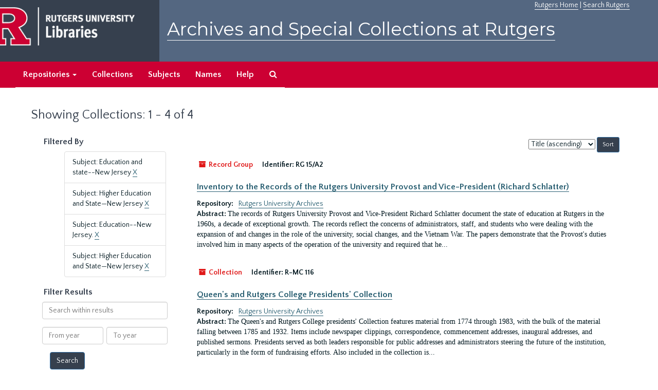

--- FILE ---
content_type: text/html;charset=utf-8
request_url: https://archives.libraries.rutgers.edu/repositories/resources?q%5B%5D=%2A&op%5B%5D=&field%5B%5D=title&from_year%5B%5D=&to_year%5B%5D=&limit=resource&filter_fields%5B%5D=subjects&filter_values%5B%5D=Education+and+state--New+Jersey&filter_fields%5B%5D=subjects&filter_values%5B%5D=Higher+Education+and+State%E2%80%94New+Jersey&filter_fields%5B%5D=subjects&filter_values%5B%5D=Education--New+Jersey.&filter_fields%5B%5D=subjects&filter_values%5B%5D=Higher+Education+and+State%E2%80%94New+Jersey&sort=title_sort%20asc
body_size: 66708
content:
<!DOCTYPE html>
<html lang="en">
<head>
	<meta charset="utf-8"/>
	<meta http-equiv="X-UA-Compatible" content="IE=edge"/>
	<meta name="viewport" content="width=device-width, initial-scale=1">
	<link href="/assets/favicon-bf121aba5c01eb08f81b3db1bcda69e3ebb7edf8de612c6929174af9e98432cb.ico" rel="shortcut icon" type="image/x-icon" />
	<title>Collections | Archives and Special Collections at Rutgers</title>
	<meta name="csrf-param" content="authenticity_token" />
<meta name="csrf-token" content="Q1fkaoWBmnZyxYGgdoKNDd8paNiiNRdpQS5Njs-wjuLFph1ibwGbmWudFMSiq2gkbK-sWY07XrkfQvZnr5kaWA" />

		<meta name="referrer" content="origin-when-cross-origin" />

	<script>
	 var APP_PATH = '/';
	</script>

	<link rel="stylesheet" media="all" href="/assets/application-1b293111e48416854f73ba8c601daf7749d7a60452a59e30cc5c19e009c1da5b.css" />
	<script src="/assets/application-db0d89f9ce4b580a5d3075065af4aa2cef2420fd0b7c5a16d8d8a4475698bf99.js"></script>

	

			<!-- Begin plugin layout -->
			 <link rel="stylesheet" media="screen" href="/assets/rutgers.css" />
   <link href="https://fonts.googleapis.com/css?family=Montserrat:100,100i,200,200i,300,300i,400,400i,500,500i,600,600i,700,700i,800,800i,900,900i|Quattrocento+Sans:400,400i,700,700i" rel="stylesheet">

<!-- Google Tag Manager -->
<script>(function(w,d,s,l,i){w[l]=w[l]||[];w[l].push({'gtm.start':
new Date().getTime(),event:'gtm.js'});var f=d.getElementsByTagName(s)[0],
j=d.createElement(s),dl=l!='dataLayer'?'&l='+l:'';j.async=true;j.src=
'https://www.googletagmanager.com/gtm.js?id='+i+dl;f.parentNode.insertBefore(j,f);
})(window,document,'script','dataLayer','GTM-WW32NGZ');</script>
<!-- End Google Tag Manager --> 

			<!-- End plugin layout -->
			<!-- Begin plugin layout -->
			<!-- aspace_sitemap -->
 <meta name="google-site-verification" content="CnUPXZPsNwA3n6GfruSrpp510mwxsUGBwy61s1mSeVA">

			<!-- End plugin layout -->

<!-- HTML5 shim and Respond.js for IE8 support of HTML5 elements and media queries -->
<!-- WARNING: Respond.js doesn't work if you view the page via file:// -->
<!--[if lt IE 9]>
	<script src="https://oss.maxcdn.com/html5shiv/3.7.3/html5shiv.min.js"></script>
	<script src="https://oss.maxcdn.com/respond/1.4.2/respond.min.js"></script>
<![endif]-->
</head>

<body>
	<div class="skipnav">
  <a class="sr-only sr-only-focusable" href="#maincontent">Skip to main content</a>
        <a class="sr-only sr-only-focusable" href="#searchresults">Skip to search results</a>
</div>


	<div class="container-fluid no-pad">
		 <!-- Google Tag Manager (noscript) -->
<noscript><iframe src="https://www.googletagmanager.com/ns.html?id=GTM-WW32NGZ"
height="0" width="0" style="display:none;visibility:hidden"></iframe></noscript>
<!-- End Google Tag Manager (noscript) -->
		<section  id="header">
		 <div style="height:120px" class="row">
   
    <div  style="background-color:#36404e;height:120px;" class="col-sm-3"  >
	 <a title="Return to Rutgers Libraries Webpage" href="https://www.libraries.rutgers.edu/"> <img  class="logo" align="middle" src="/assets/images/logo.png" alt = "Archives and Special Collections at Rutgers" />  </a>  
	</div>
	 <div class="col-sm-9">
	 <div id="rulinks"> <a href="https://www.rutgers.edu">Rutgers Home</a> | <a href="https://search.rutgers.edu/">Search Rutgers</a> </div>
	<P  class="toptitle">  <a title="Archives and Special Collections at Rutgers" href="/">    Archives and Special Collections at Rutgers</a>
   </P>
    </div>
	
  </div>
  </section>

		<section id="navigation" aria-label="primary navigation links">
  <nav class="navbar navbar-default">
    <div class="container-fluid navbar-header top-bar">
      <button type="button" class="navbar-toggle collapsed" data-toggle="collapse" data-target="#collapsemenu"
              aria-expanded="false">
        <span class="sr-only">Toggle navigation</span>
        <span class="icon-bar"></span>
        <span class="icon-bar"></span>
        <span class="icon-bar"></span>
      </button>
      <div class="collapse navbar-collapse" id="collapsemenu">
        <ul class="nav nav navbar-nav">


          <li class="dropdown">
            <a class="dropdown-toggle" href="/repositories">
              Repositories <span class="caret hidden-xs"></span></a>
            <ul class="dropdown-menu hidden-xs">
<li><a href="/repositories/6">Institute of Jazz Studies</a></li>
              <li><a href="/repositories/11">New Brunswick Special Collections</a></li>
              <li><a href="/repositories/3">Rutgers University Archives</a></li>
              <li><a href="/repositories/9">RBHS Special Collections in the History of Medicine</a></li>
              <li><a href="/repositories/10">Rutgers University - Newark Archives</a></li>
</ul>
          </li>

            <li><a href="/repositories/resources">Collections</a></li>
            <li><a href="/subjects">Subjects</a></li>
            <li><a href="/agents">Names</a></li>
            <li><a href="/help">Help</a></li>
            <li><a href="/search?reset=true" title="Search The Archives">
                <span class="fa fa-search" aria-hidden="true"></span>
                <span class="sr-only">Search The Archives</span>
              </a>
            </li>
        </ul>
      </div>
    </div>
  </nav>
</section>

	</div>

	<section id="content" class="container-fluid">
		<a name="maincontent" id="maincontent"></a>
		
		<div class="row">
  <div class="col-sm-12">
     



  <h1>Showing Collections: 1 - 4 of 4</h1>
  </div>
</div>


<div class="row">
  <div class="col-sm-3">
    <a name="filter" title="Filter Results"></a>
    
<div class="filters">
    <h3>Filtered By </h3>
       <ul>
		  <li class="list-group-item"><span class="filter">Subject: Education and state--New Jersey
			  <a href="/repositories/resources?q[]=%2A&amp;op[]=&amp;field[]=title&amp;from_year[]=&amp;to_year[]=&amp;limit=resource&amp;filter_fields[]=subjects&amp;filter_values[]=Higher+Education+and+State%E2%80%94New+Jersey&amp;filter_fields[]=subjects&amp;filter_values[]=Education--New+Jersey.&amp;filter_fields[]=subjects&amp;filter_values[]=Higher+Education+and+State%E2%80%94New+Jersey&amp;sort=title_sort asc"
					title="Remove this filter " class="delete_filter">X</a>
		  </li>
		  <li class="list-group-item"><span class="filter">Subject: Higher Education and State—New Jersey
			  <a href="/repositories/resources?q[]=%2A&amp;op[]=&amp;field[]=title&amp;from_year[]=&amp;to_year[]=&amp;limit=resource&amp;filter_fields[]=subjects&amp;filter_values[]=Education+and+state--New+Jersey&amp;filter_fields[]=subjects&amp;filter_values[]=Education--New+Jersey.&amp;filter_fields[]=subjects&amp;filter_values[]=Higher+Education+and+State%E2%80%94New+Jersey&amp;sort=title_sort asc"
					title="Remove this filter " class="delete_filter">X</a>
		  </li>
		  <li class="list-group-item"><span class="filter">Subject: Education--New Jersey.
			  <a href="/repositories/resources?q[]=%2A&amp;op[]=&amp;field[]=title&amp;from_year[]=&amp;to_year[]=&amp;limit=resource&amp;filter_fields[]=subjects&amp;filter_values[]=Education+and+state--New+Jersey&amp;filter_fields[]=subjects&amp;filter_values[]=Higher+Education+and+State%E2%80%94New+Jersey&amp;filter_fields[]=subjects&amp;filter_values[]=Higher+Education+and+State%E2%80%94New+Jersey&amp;sort=title_sort asc"
					title="Remove this filter " class="delete_filter">X</a>
		  </li>
		  <li class="list-group-item"><span class="filter">Subject: Higher Education and State—New Jersey
			  <a href="/repositories/resources?q[]=%2A&amp;op[]=&amp;field[]=title&amp;from_year[]=&amp;to_year[]=&amp;limit=resource&amp;filter_fields[]=subjects&amp;filter_values[]=Education+and+state--New+Jersey&amp;filter_fields[]=subjects&amp;filter_values[]=Education--New+Jersey.&amp;filter_fields[]=subjects&amp;filter_values[]=Higher+Education+and+State%E2%80%94New+Jersey&amp;sort=title_sort asc"
					title="Remove this filter " class="delete_filter">X</a>
		  </li>
 </ul>
</div>

<h3>Filter Results</h3>
 <div class="filter_more">
   <form class="form-horizontal" action="/repositories/resources?q[]=%2A&amp;op[]=&amp;field[]=title&amp;from_year[]=&amp;to_year[]=&amp;limit=resource" accept-charset="UTF-8" method="get"><input name="utf8" type="hidden" value="&#x2713;" />
          <input type="hidden" name="q[]" value="*" />
  <input type="hidden" name="op[]" value="" />
  <input type="hidden" name="field[]" value="title" />
  <input type="hidden" name="from_year[]" value="" />
  <input type="hidden" name="to_year[]" value="" />
  <input type="hidden" name="limit" value="resource" />
  <input type="hidden" name="filter_fields[]" value="subjects" />
  <input type="hidden" name="filter_fields[]" value="subjects" />
  <input type="hidden" name="filter_fields[]" value="subjects" />
  <input type="hidden" name="filter_fields[]" value="subjects" />
  <input type="hidden" name="filter_values[]" value="Education and state--New Jersey" />
  <input type="hidden" name="filter_values[]" value="Higher Education and State—New Jersey" />
  <input type="hidden" name="filter_values[]" value="Education--New Jersey." />
  <input type="hidden" name="filter_values[]" value="Higher Education and State—New Jersey" />
  <input type="hidden" name="action" value="index" />

          <div class="form-group">
            <input type="hidden" name="sort" value="" />
            <label class="sr-only" for="filter_q">Search within results</label>
            <input type="text" name="filter_q[]" id="filter_q" placeholder="Search within results" class="form-control" />
          </div>
          <div class="form-group">
            <div class="col-md-6 year_from">
              <label class="sr-only" for="filter_from_year">From year</label>
              <input type="text" name="filter_from_year" id="filter_from_year" size="4" maxlength="4" class="form-control" placeholder="From year" />
            </div>
            <div class="col-md-6 year_to">
              <label class="sr-only" for="filter_to_year">To year</label>
              <input type="text" name="filter_to_year" id="filter_to_year" size="4" maxlength="4" class="form-control" placeholder="To year" />
            </div>
          </div>

       <input type="submit" name="commit" value="Search" class="btn btn-primary" data-disable-with="Search" />
</form> </div>

<h2>Additional filters </h2>
<dl id="facets">


    <dt>Subject</dt>
      <dd>
        <a href="/repositories/resources?q[]=%2A&amp;op[]=&amp;field[]=title&amp;from_year[]=&amp;to_year[]=&amp;limit=resource&amp;filter_fields[]=subjects&amp;filter_values[]=Education+and+state--New+Jersey&amp;filter_fields[]=subjects&amp;filter_values[]=Higher+Education+and+State%E2%80%94New+Jersey&amp;filter_fields[]=subjects&amp;filter_values[]=Education--New+Jersey.&amp;filter_fields[]=subjects&amp;filter_values[]=Higher+Education+and+State%E2%80%94New+Jersey&amp;sort=title_sort asc&amp;filter_fields[]=subjects&amp;filter_values[]=Higher+education+and+state--New+Jersey."
           title="Filter By 'Higher education and state--New Jersey.'">
          Higher education and state--New Jersey.
        </a>
        <span class="recordnumber">2</span>
      </dd>
      <dd>
        <a href="/repositories/resources?q[]=%2A&amp;op[]=&amp;field[]=title&amp;from_year[]=&amp;to_year[]=&amp;limit=resource&amp;filter_fields[]=subjects&amp;filter_values[]=Education+and+state--New+Jersey&amp;filter_fields[]=subjects&amp;filter_values[]=Higher+Education+and+State%E2%80%94New+Jersey&amp;filter_fields[]=subjects&amp;filter_values[]=Education--New+Jersey.&amp;filter_fields[]=subjects&amp;filter_values[]=Higher+Education+and+State%E2%80%94New+Jersey&amp;sort=title_sort asc&amp;filter_fields[]=subjects&amp;filter_values[]=Academic+rites+and+ceremonies--New+Jersey--New+Brunswick."
           title="Filter By 'Academic rites and ceremonies--New Jersey--New Brunswick.'">
          Academic rites and ceremonies--New Jersey--New Brunswick.
        </a>
        <span class="recordnumber">1</span>
      </dd>
      <dd>
        <a href="/repositories/resources?q[]=%2A&amp;op[]=&amp;field[]=title&amp;from_year[]=&amp;to_year[]=&amp;limit=resource&amp;filter_fields[]=subjects&amp;filter_values[]=Education+and+state--New+Jersey&amp;filter_fields[]=subjects&amp;filter_values[]=Higher+Education+and+State%E2%80%94New+Jersey&amp;filter_fields[]=subjects&amp;filter_values[]=Education--New+Jersey.&amp;filter_fields[]=subjects&amp;filter_values[]=Higher+Education+and+State%E2%80%94New+Jersey&amp;sort=title_sort asc&amp;filter_fields[]=subjects&amp;filter_values[]=African+Americans%E2%80%94Study+and+Teaching"
           title="Filter By 'African Americans—Study and Teaching'">
          African Americans—Study and Teaching
        </a>
        <span class="recordnumber">1</span>
      </dd>
      <dd>
        <a href="/repositories/resources?q[]=%2A&amp;op[]=&amp;field[]=title&amp;from_year[]=&amp;to_year[]=&amp;limit=resource&amp;filter_fields[]=subjects&amp;filter_values[]=Education+and+state--New+Jersey&amp;filter_fields[]=subjects&amp;filter_values[]=Higher+Education+and+State%E2%80%94New+Jersey&amp;filter_fields[]=subjects&amp;filter_values[]=Education--New+Jersey.&amp;filter_fields[]=subjects&amp;filter_values[]=Higher+Education+and+State%E2%80%94New+Jersey&amp;sort=title_sort asc&amp;filter_fields[]=subjects&amp;filter_values[]=Agricultural+education--New+Jersey"
           title="Filter By 'Agricultural education--New Jersey'">
          Agricultural education--New Jersey
        </a>
        <span class="recordnumber">1</span>
      </dd>
      <dd>
        <a href="/repositories/resources?q[]=%2A&amp;op[]=&amp;field[]=title&amp;from_year[]=&amp;to_year[]=&amp;limit=resource&amp;filter_fields[]=subjects&amp;filter_values[]=Education+and+state--New+Jersey&amp;filter_fields[]=subjects&amp;filter_values[]=Higher+Education+and+State%E2%80%94New+Jersey&amp;filter_fields[]=subjects&amp;filter_values[]=Education--New+Jersey.&amp;filter_fields[]=subjects&amp;filter_values[]=Higher+Education+and+State%E2%80%94New+Jersey&amp;sort=title_sort asc&amp;filter_fields[]=subjects&amp;filter_values[]=Agriculture--Study+and+teaching"
           title="Filter By 'Agriculture--Study and teaching'">
          Agriculture--Study and teaching
        </a>
        <span class="recordnumber">1</span>
      </dd>
        <div class="more-facets">
          <span class="more btn">&or; more</span>
          <div class="below-the-fold">
      <dd>
        <a href="/repositories/resources?q[]=%2A&amp;op[]=&amp;field[]=title&amp;from_year[]=&amp;to_year[]=&amp;limit=resource&amp;filter_fields[]=subjects&amp;filter_values[]=Education+and+state--New+Jersey&amp;filter_fields[]=subjects&amp;filter_values[]=Higher+Education+and+State%E2%80%94New+Jersey&amp;filter_fields[]=subjects&amp;filter_values[]=Education--New+Jersey.&amp;filter_fields[]=subjects&amp;filter_values[]=Higher+Education+and+State%E2%80%94New+Jersey&amp;sort=title_sort asc&amp;filter_fields[]=subjects&amp;filter_values[]=Baccalaureate+addresses--Rutgers+University."
           title="Filter By 'Baccalaureate addresses--Rutgers University.'">
          Baccalaureate addresses--Rutgers University.
        </a>
        <span class="recordnumber">1</span>
      </dd>
      <dd>
        <a href="/repositories/resources?q[]=%2A&amp;op[]=&amp;field[]=title&amp;from_year[]=&amp;to_year[]=&amp;limit=resource&amp;filter_fields[]=subjects&amp;filter_values[]=Education+and+state--New+Jersey&amp;filter_fields[]=subjects&amp;filter_values[]=Higher+Education+and+State%E2%80%94New+Jersey&amp;filter_fields[]=subjects&amp;filter_values[]=Education--New+Jersey.&amp;filter_fields[]=subjects&amp;filter_values[]=Higher+Education+and+State%E2%80%94New+Jersey&amp;sort=title_sort asc&amp;filter_fields[]=subjects&amp;filter_values[]=Baccalaureate+addresses."
           title="Filter By 'Baccalaureate addresses.'">
          Baccalaureate addresses.
        </a>
        <span class="recordnumber">1</span>
      </dd>
      <dd>
        <a href="/repositories/resources?q[]=%2A&amp;op[]=&amp;field[]=title&amp;from_year[]=&amp;to_year[]=&amp;limit=resource&amp;filter_fields[]=subjects&amp;filter_values[]=Education+and+state--New+Jersey&amp;filter_fields[]=subjects&amp;filter_values[]=Higher+Education+and+State%E2%80%94New+Jersey&amp;filter_fields[]=subjects&amp;filter_values[]=Education--New+Jersey.&amp;filter_fields[]=subjects&amp;filter_values[]=Higher+Education+and+State%E2%80%94New+Jersey&amp;sort=title_sort asc&amp;filter_fields[]=subjects&amp;filter_values[]=Campus+size--New+Jersey--New+Brunswick."
           title="Filter By 'Campus size--New Jersey--New Brunswick.'">
          Campus size--New Jersey--New Brunswick.
        </a>
        <span class="recordnumber">1</span>
      </dd>
      <dd>
        <a href="/repositories/resources?q[]=%2A&amp;op[]=&amp;field[]=title&amp;from_year[]=&amp;to_year[]=&amp;limit=resource&amp;filter_fields[]=subjects&amp;filter_values[]=Education+and+state--New+Jersey&amp;filter_fields[]=subjects&amp;filter_values[]=Higher+Education+and+State%E2%80%94New+Jersey&amp;filter_fields[]=subjects&amp;filter_values[]=Education--New+Jersey.&amp;filter_fields[]=subjects&amp;filter_values[]=Higher+Education+and+State%E2%80%94New+Jersey&amp;sort=title_sort asc&amp;filter_fields[]=subjects&amp;filter_values[]=Cities+and+Towns%E2%80%94Study+and+Teaching"
           title="Filter By 'Cities and Towns—Study and Teaching'">
          Cities and Towns—Study and Teaching
        </a>
        <span class="recordnumber">1</span>
      </dd>
      <dd>
        <a href="/repositories/resources?q[]=%2A&amp;op[]=&amp;field[]=title&amp;from_year[]=&amp;to_year[]=&amp;limit=resource&amp;filter_fields[]=subjects&amp;filter_values[]=Education+and+state--New+Jersey&amp;filter_fields[]=subjects&amp;filter_values[]=Higher+Education+and+State%E2%80%94New+Jersey&amp;filter_fields[]=subjects&amp;filter_values[]=Education--New+Jersey.&amp;filter_fields[]=subjects&amp;filter_values[]=Higher+Education+and+State%E2%80%94New+Jersey&amp;sort=title_sort asc&amp;filter_fields[]=subjects&amp;filter_values[]=Civil+Rights%E2%80%94New+Jersey"
           title="Filter By 'Civil Rights—New Jersey'">
          Civil Rights—New Jersey
        </a>
        <span class="recordnumber">1</span>
      </dd>
      <dd>
        <a href="/repositories/resources?q[]=%2A&amp;op[]=&amp;field[]=title&amp;from_year[]=&amp;to_year[]=&amp;limit=resource&amp;filter_fields[]=subjects&amp;filter_values[]=Education+and+state--New+Jersey&amp;filter_fields[]=subjects&amp;filter_values[]=Higher+Education+and+State%E2%80%94New+Jersey&amp;filter_fields[]=subjects&amp;filter_values[]=Education--New+Jersey.&amp;filter_fields[]=subjects&amp;filter_values[]=Higher+Education+and+State%E2%80%94New+Jersey&amp;sort=title_sort asc&amp;filter_fields[]=subjects&amp;filter_values[]=College+Presidents--New+Jersey--New+Brunswick."
           title="Filter By 'College Presidents--New Jersey--New Brunswick.'">
          College Presidents--New Jersey--New Brunswick.
        </a>
        <span class="recordnumber">1</span>
      </dd>
      <dd>
        <a href="/repositories/resources?q[]=%2A&amp;op[]=&amp;field[]=title&amp;from_year[]=&amp;to_year[]=&amp;limit=resource&amp;filter_fields[]=subjects&amp;filter_values[]=Education+and+state--New+Jersey&amp;filter_fields[]=subjects&amp;filter_values[]=Higher+Education+and+State%E2%80%94New+Jersey&amp;filter_fields[]=subjects&amp;filter_values[]=Education--New+Jersey.&amp;filter_fields[]=subjects&amp;filter_values[]=Higher+Education+and+State%E2%80%94New+Jersey&amp;sort=title_sort asc&amp;filter_fields[]=subjects&amp;filter_values[]=College+administrators--New+Jersey"
           title="Filter By 'College administrators--New Jersey'">
          College administrators--New Jersey
        </a>
        <span class="recordnumber">1</span>
      </dd>
      <dd>
        <a href="/repositories/resources?q[]=%2A&amp;op[]=&amp;field[]=title&amp;from_year[]=&amp;to_year[]=&amp;limit=resource&amp;filter_fields[]=subjects&amp;filter_values[]=Education+and+state--New+Jersey&amp;filter_fields[]=subjects&amp;filter_values[]=Higher+Education+and+State%E2%80%94New+Jersey&amp;filter_fields[]=subjects&amp;filter_values[]=Education--New+Jersey.&amp;filter_fields[]=subjects&amp;filter_values[]=Higher+Education+and+State%E2%80%94New+Jersey&amp;sort=title_sort asc&amp;filter_fields[]=subjects&amp;filter_values[]=College+administrators--New+Jersey."
           title="Filter By 'College administrators--New Jersey.'">
          College administrators--New Jersey.
        </a>
        <span class="recordnumber">1</span>
      </dd>
      <dd>
        <a href="/repositories/resources?q[]=%2A&amp;op[]=&amp;field[]=title&amp;from_year[]=&amp;to_year[]=&amp;limit=resource&amp;filter_fields[]=subjects&amp;filter_values[]=Education+and+state--New+Jersey&amp;filter_fields[]=subjects&amp;filter_values[]=Higher+Education+and+State%E2%80%94New+Jersey&amp;filter_fields[]=subjects&amp;filter_values[]=Education--New+Jersey.&amp;filter_fields[]=subjects&amp;filter_values[]=Higher+Education+and+State%E2%80%94New+Jersey&amp;sort=title_sort asc&amp;filter_fields[]=subjects&amp;filter_values[]=College+administrators%E2%80%94New+Jersey"
           title="Filter By 'College administrators—New Jersey'">
          College administrators—New Jersey
        </a>
        <span class="recordnumber">1</span>
      </dd>
      <dd>
        <a href="/repositories/resources?q[]=%2A&amp;op[]=&amp;field[]=title&amp;from_year[]=&amp;to_year[]=&amp;limit=resource&amp;filter_fields[]=subjects&amp;filter_values[]=Education+and+state--New+Jersey&amp;filter_fields[]=subjects&amp;filter_values[]=Higher+Education+and+State%E2%80%94New+Jersey&amp;filter_fields[]=subjects&amp;filter_values[]=Education--New+Jersey.&amp;filter_fields[]=subjects&amp;filter_values[]=Higher+Education+and+State%E2%80%94New+Jersey&amp;sort=title_sort asc&amp;filter_fields[]=subjects&amp;filter_values[]=College+buildings--New+Jersey."
           title="Filter By 'College buildings--New Jersey.'">
          College buildings--New Jersey.
        </a>
        <span class="recordnumber">1</span>
      </dd>
      <dd>
        <a href="/repositories/resources?q[]=%2A&amp;op[]=&amp;field[]=title&amp;from_year[]=&amp;to_year[]=&amp;limit=resource&amp;filter_fields[]=subjects&amp;filter_values[]=Education+and+state--New+Jersey&amp;filter_fields[]=subjects&amp;filter_values[]=Higher+Education+and+State%E2%80%94New+Jersey&amp;filter_fields[]=subjects&amp;filter_values[]=Education--New+Jersey.&amp;filter_fields[]=subjects&amp;filter_values[]=Higher+Education+and+State%E2%80%94New+Jersey&amp;sort=title_sort asc&amp;filter_fields[]=subjects&amp;filter_values[]=College+presidents--New+Jersey"
           title="Filter By 'College presidents--New Jersey'">
          College presidents--New Jersey
        </a>
        <span class="recordnumber">1</span>
      </dd>
      <dd>
        <a href="/repositories/resources?q[]=%2A&amp;op[]=&amp;field[]=title&amp;from_year[]=&amp;to_year[]=&amp;limit=resource&amp;filter_fields[]=subjects&amp;filter_values[]=Education+and+state--New+Jersey&amp;filter_fields[]=subjects&amp;filter_values[]=Higher+Education+and+State%E2%80%94New+Jersey&amp;filter_fields[]=subjects&amp;filter_values[]=Education--New+Jersey.&amp;filter_fields[]=subjects&amp;filter_values[]=Higher+Education+and+State%E2%80%94New+Jersey&amp;sort=title_sort asc&amp;filter_fields[]=subjects&amp;filter_values[]=College+presidents--New+Jersey."
           title="Filter By 'College presidents--New Jersey.'">
          College presidents--New Jersey.
        </a>
        <span class="recordnumber">1</span>
      </dd>
      <dd>
        <a href="/repositories/resources?q[]=%2A&amp;op[]=&amp;field[]=title&amp;from_year[]=&amp;to_year[]=&amp;limit=resource&amp;filter_fields[]=subjects&amp;filter_values[]=Education+and+state--New+Jersey&amp;filter_fields[]=subjects&amp;filter_values[]=Higher+Education+and+State%E2%80%94New+Jersey&amp;filter_fields[]=subjects&amp;filter_values[]=Education--New+Jersey.&amp;filter_fields[]=subjects&amp;filter_values[]=Higher+Education+and+State%E2%80%94New+Jersey&amp;sort=title_sort asc&amp;filter_fields[]=subjects&amp;filter_values[]=Colleges+and+universities--New+Jersey"
           title="Filter By 'Colleges and universities--New Jersey'">
          Colleges and universities--New Jersey
        </a>
        <span class="recordnumber">1</span>
      </dd>
      <dd>
        <a href="/repositories/resources?q[]=%2A&amp;op[]=&amp;field[]=title&amp;from_year[]=&amp;to_year[]=&amp;limit=resource&amp;filter_fields[]=subjects&amp;filter_values[]=Education+and+state--New+Jersey&amp;filter_fields[]=subjects&amp;filter_values[]=Higher+Education+and+State%E2%80%94New+Jersey&amp;filter_fields[]=subjects&amp;filter_values[]=Education--New+Jersey.&amp;filter_fields[]=subjects&amp;filter_values[]=Higher+Education+and+State%E2%80%94New+Jersey&amp;sort=title_sort asc&amp;filter_fields[]=subjects&amp;filter_values[]=Colleges+and+universities--New+Jersey."
           title="Filter By 'Colleges and universities--New Jersey.'">
          Colleges and universities--New Jersey.
        </a>
        <span class="recordnumber">1</span>
      </dd>
      <dd>
        <a href="/repositories/resources?q[]=%2A&amp;op[]=&amp;field[]=title&amp;from_year[]=&amp;to_year[]=&amp;limit=resource&amp;filter_fields[]=subjects&amp;filter_values[]=Education+and+state--New+Jersey&amp;filter_fields[]=subjects&amp;filter_values[]=Higher+Education+and+State%E2%80%94New+Jersey&amp;filter_fields[]=subjects&amp;filter_values[]=Education--New+Jersey.&amp;filter_fields[]=subjects&amp;filter_values[]=Higher+Education+and+State%E2%80%94New+Jersey&amp;sort=title_sort asc&amp;filter_fields[]=subjects&amp;filter_values[]=Commencement+ceremonies--New+Jersey."
           title="Filter By 'Commencement ceremonies--New Jersey.'">
          Commencement ceremonies--New Jersey.
        </a>
        <span class="recordnumber">1</span>
      </dd>
      <dd>
        <a href="/repositories/resources?q[]=%2A&amp;op[]=&amp;field[]=title&amp;from_year[]=&amp;to_year[]=&amp;limit=resource&amp;filter_fields[]=subjects&amp;filter_values[]=Education+and+state--New+Jersey&amp;filter_fields[]=subjects&amp;filter_values[]=Higher+Education+and+State%E2%80%94New+Jersey&amp;filter_fields[]=subjects&amp;filter_values[]=Education--New+Jersey.&amp;filter_fields[]=subjects&amp;filter_values[]=Higher+Education+and+State%E2%80%94New+Jersey&amp;sort=title_sort asc&amp;filter_fields[]=subjects&amp;filter_values[]=Curriculum+planning--New+Jersey--New+Brunswick."
           title="Filter By 'Curriculum planning--New Jersey--New Brunswick.'">
          Curriculum planning--New Jersey--New Brunswick.
        </a>
        <span class="recordnumber">1</span>
      </dd>
      <dd>
        <a href="/repositories/resources?q[]=%2A&amp;op[]=&amp;field[]=title&amp;from_year[]=&amp;to_year[]=&amp;limit=resource&amp;filter_fields[]=subjects&amp;filter_values[]=Education+and+state--New+Jersey&amp;filter_fields[]=subjects&amp;filter_values[]=Higher+Education+and+State%E2%80%94New+Jersey&amp;filter_fields[]=subjects&amp;filter_values[]=Education--New+Jersey.&amp;filter_fields[]=subjects&amp;filter_values[]=Higher+Education+and+State%E2%80%94New+Jersey&amp;sort=title_sort asc&amp;filter_fields[]=subjects&amp;filter_values[]=Degrees%2C+Academic--New+Jersey."
           title="Filter By 'Degrees, Academic--New Jersey.'">
          Degrees, Academic--New Jersey.
        </a>
        <span class="recordnumber">1</span>
      </dd>
      <dd>
        <a href="/repositories/resources?q[]=%2A&amp;op[]=&amp;field[]=title&amp;from_year[]=&amp;to_year[]=&amp;limit=resource&amp;filter_fields[]=subjects&amp;filter_values[]=Education+and+state--New+Jersey&amp;filter_fields[]=subjects&amp;filter_values[]=Higher+Education+and+State%E2%80%94New+Jersey&amp;filter_fields[]=subjects&amp;filter_values[]=Education--New+Jersey.&amp;filter_fields[]=subjects&amp;filter_values[]=Higher+Education+and+State%E2%80%94New+Jersey&amp;sort=title_sort asc&amp;filter_fields[]=subjects&amp;filter_values[]=Depressions--1929--New+Jersey--New+Brunswick."
           title="Filter By 'Depressions--1929--New Jersey--New Brunswick.'">
          Depressions--1929--New Jersey--New Brunswick.
        </a>
        <span class="recordnumber">1</span>
      </dd>
      <dd>
        <a href="/repositories/resources?q[]=%2A&amp;op[]=&amp;field[]=title&amp;from_year[]=&amp;to_year[]=&amp;limit=resource&amp;filter_fields[]=subjects&amp;filter_values[]=Education+and+state--New+Jersey&amp;filter_fields[]=subjects&amp;filter_values[]=Higher+Education+and+State%E2%80%94New+Jersey&amp;filter_fields[]=subjects&amp;filter_values[]=Education--New+Jersey.&amp;filter_fields[]=subjects&amp;filter_values[]=Higher+Education+and+State%E2%80%94New+Jersey&amp;sort=title_sort asc&amp;filter_fields[]=subjects&amp;filter_values[]=Discrimination+in+higher+education--Law+and+legislation--New+Jersey."
           title="Filter By 'Discrimination in higher education--Law and legislation--New Jersey.'">
          Discrimination in higher education--Law and legislation--New Jersey.
        </a>
        <span class="recordnumber">1</span>
      </dd>
      <dd>
        <a href="/repositories/resources?q[]=%2A&amp;op[]=&amp;field[]=title&amp;from_year[]=&amp;to_year[]=&amp;limit=resource&amp;filter_fields[]=subjects&amp;filter_values[]=Education+and+state--New+Jersey&amp;filter_fields[]=subjects&amp;filter_values[]=Higher+Education+and+State%E2%80%94New+Jersey&amp;filter_fields[]=subjects&amp;filter_values[]=Education--New+Jersey.&amp;filter_fields[]=subjects&amp;filter_values[]=Higher+Education+and+State%E2%80%94New+Jersey&amp;sort=title_sort asc&amp;filter_fields[]=subjects&amp;filter_values[]=Dutch+Americans--Kentucky"
           title="Filter By 'Dutch Americans--Kentucky'">
          Dutch Americans--Kentucky
        </a>
        <span class="recordnumber">1</span>
      </dd>
      <dd>
        <a href="/repositories/resources?q[]=%2A&amp;op[]=&amp;field[]=title&amp;from_year[]=&amp;to_year[]=&amp;limit=resource&amp;filter_fields[]=subjects&amp;filter_values[]=Education+and+state--New+Jersey&amp;filter_fields[]=subjects&amp;filter_values[]=Higher+Education+and+State%E2%80%94New+Jersey&amp;filter_fields[]=subjects&amp;filter_values[]=Education--New+Jersey.&amp;filter_fields[]=subjects&amp;filter_values[]=Higher+Education+and+State%E2%80%94New+Jersey&amp;sort=title_sort asc&amp;filter_fields[]=subjects&amp;filter_values[]=Dutch+Americans--New+Jersey"
           title="Filter By 'Dutch Americans--New Jersey'">
          Dutch Americans--New Jersey
        </a>
        <span class="recordnumber">1</span>
      </dd>
      <dd>
        <a href="/repositories/resources?q[]=%2A&amp;op[]=&amp;field[]=title&amp;from_year[]=&amp;to_year[]=&amp;limit=resource&amp;filter_fields[]=subjects&amp;filter_values[]=Education+and+state--New+Jersey&amp;filter_fields[]=subjects&amp;filter_values[]=Higher+Education+and+State%E2%80%94New+Jersey&amp;filter_fields[]=subjects&amp;filter_values[]=Education--New+Jersey.&amp;filter_fields[]=subjects&amp;filter_values[]=Higher+Education+and+State%E2%80%94New+Jersey&amp;sort=title_sort asc&amp;filter_fields[]=subjects&amp;filter_values[]=Education+and+state--New+Jersey"
           title="Filter By 'Education and state--New Jersey'">
          Education and state--New Jersey
        </a>
        <span class="recordnumber">1</span>
      </dd>
      <dd>
        <a href="/repositories/resources?q[]=%2A&amp;op[]=&amp;field[]=title&amp;from_year[]=&amp;to_year[]=&amp;limit=resource&amp;filter_fields[]=subjects&amp;filter_values[]=Education+and+state--New+Jersey&amp;filter_fields[]=subjects&amp;filter_values[]=Higher+Education+and+State%E2%80%94New+Jersey&amp;filter_fields[]=subjects&amp;filter_values[]=Education--New+Jersey.&amp;filter_fields[]=subjects&amp;filter_values[]=Higher+Education+and+State%E2%80%94New+Jersey&amp;sort=title_sort asc&amp;filter_fields[]=subjects&amp;filter_values[]=Education%2C+Higher--New+Jersey--New+Brunswick."
           title="Filter By 'Education, Higher--New Jersey--New Brunswick.'">
          Education, Higher--New Jersey--New Brunswick.
        </a>
        <span class="recordnumber">1</span>
      </dd>
      <dd>
        <a href="/repositories/resources?q[]=%2A&amp;op[]=&amp;field[]=title&amp;from_year[]=&amp;to_year[]=&amp;limit=resource&amp;filter_fields[]=subjects&amp;filter_values[]=Education+and+state--New+Jersey&amp;filter_fields[]=subjects&amp;filter_values[]=Higher+Education+and+State%E2%80%94New+Jersey&amp;filter_fields[]=subjects&amp;filter_values[]=Education--New+Jersey.&amp;filter_fields[]=subjects&amp;filter_values[]=Higher+Education+and+State%E2%80%94New+Jersey&amp;sort=title_sort asc&amp;filter_fields[]=subjects&amp;filter_values[]=Education%2C+Higher%E2%80%94New+Jersey%E2%80%94New+Brunswick"
           title="Filter By 'Education, Higher—New Jersey—New Brunswick'">
          Education, Higher—New Jersey—New Brunswick
        </a>
        <span class="recordnumber">1</span>
      </dd>
      <dd>
        <a href="/repositories/resources?q[]=%2A&amp;op[]=&amp;field[]=title&amp;from_year[]=&amp;to_year[]=&amp;limit=resource&amp;filter_fields[]=subjects&amp;filter_values[]=Education+and+state--New+Jersey&amp;filter_fields[]=subjects&amp;filter_values[]=Higher+Education+and+State%E2%80%94New+Jersey&amp;filter_fields[]=subjects&amp;filter_values[]=Education--New+Jersey.&amp;filter_fields[]=subjects&amp;filter_values[]=Higher+Education+and+State%E2%80%94New+Jersey&amp;sort=title_sort asc&amp;filter_fields[]=subjects&amp;filter_values[]=Education--Finance--New+Jersey"
           title="Filter By 'Education--Finance--New Jersey'">
          Education--Finance--New Jersey
        </a>
        <span class="recordnumber">1</span>
      </dd>
      <dd>
        <a href="/repositories/resources?q[]=%2A&amp;op[]=&amp;field[]=title&amp;from_year[]=&amp;to_year[]=&amp;limit=resource&amp;filter_fields[]=subjects&amp;filter_values[]=Education+and+state--New+Jersey&amp;filter_fields[]=subjects&amp;filter_values[]=Higher+Education+and+State%E2%80%94New+Jersey&amp;filter_fields[]=subjects&amp;filter_values[]=Education--New+Jersey.&amp;filter_fields[]=subjects&amp;filter_values[]=Higher+Education+and+State%E2%80%94New+Jersey&amp;sort=title_sort asc&amp;filter_fields[]=subjects&amp;filter_values[]=Education--New+Jersey"
           title="Filter By 'Education--New Jersey'">
          Education--New Jersey
        </a>
        <span class="recordnumber">1</span>
      </dd>
      <dd>
        <a href="/repositories/resources?q[]=%2A&amp;op[]=&amp;field[]=title&amp;from_year[]=&amp;to_year[]=&amp;limit=resource&amp;filter_fields[]=subjects&amp;filter_values[]=Education+and+state--New+Jersey&amp;filter_fields[]=subjects&amp;filter_values[]=Higher+Education+and+State%E2%80%94New+Jersey&amp;filter_fields[]=subjects&amp;filter_values[]=Education--New+Jersey.&amp;filter_fields[]=subjects&amp;filter_values[]=Higher+Education+and+State%E2%80%94New+Jersey&amp;sort=title_sort asc&amp;filter_fields[]=subjects&amp;filter_values[]=Education--New+Jersey."
           title="Filter By 'Education--New Jersey.'">
          Education--New Jersey.
        </a>
        <span class="recordnumber">1</span>
      </dd>
      <dd>
        <a href="/repositories/resources?q[]=%2A&amp;op[]=&amp;field[]=title&amp;from_year[]=&amp;to_year[]=&amp;limit=resource&amp;filter_fields[]=subjects&amp;filter_values[]=Education+and+state--New+Jersey&amp;filter_fields[]=subjects&amp;filter_values[]=Higher+Education+and+State%E2%80%94New+Jersey&amp;filter_fields[]=subjects&amp;filter_values[]=Education--New+Jersey.&amp;filter_fields[]=subjects&amp;filter_values[]=Higher+Education+and+State%E2%80%94New+Jersey&amp;sort=title_sort asc&amp;filter_fields[]=subjects&amp;filter_values[]=Educational+administration"
           title="Filter By 'Educational administration'">
          Educational administration
        </a>
        <span class="recordnumber">1</span>
      </dd>
      <dd>
        <a href="/repositories/resources?q[]=%2A&amp;op[]=&amp;field[]=title&amp;from_year[]=&amp;to_year[]=&amp;limit=resource&amp;filter_fields[]=subjects&amp;filter_values[]=Education+and+state--New+Jersey&amp;filter_fields[]=subjects&amp;filter_values[]=Higher+Education+and+State%E2%80%94New+Jersey&amp;filter_fields[]=subjects&amp;filter_values[]=Education--New+Jersey.&amp;filter_fields[]=subjects&amp;filter_values[]=Higher+Education+and+State%E2%80%94New+Jersey&amp;sort=title_sort asc&amp;filter_fields[]=subjects&amp;filter_values[]=Higher+Education+and+State%E2%80%94New+Jersey"
           title="Filter By 'Higher Education and State—New Jersey'">
          Higher Education and State—New Jersey
        </a>
        <span class="recordnumber">1</span>
      </dd>
      <dd>
        <a href="/repositories/resources?q[]=%2A&amp;op[]=&amp;field[]=title&amp;from_year[]=&amp;to_year[]=&amp;limit=resource&amp;filter_fields[]=subjects&amp;filter_values[]=Education+and+state--New+Jersey&amp;filter_fields[]=subjects&amp;filter_values[]=Higher+Education+and+State%E2%80%94New+Jersey&amp;filter_fields[]=subjects&amp;filter_values[]=Education--New+Jersey.&amp;filter_fields[]=subjects&amp;filter_values[]=Higher+Education+and+State%E2%80%94New+Jersey&amp;sort=title_sort asc&amp;filter_fields[]=subjects&amp;filter_values[]=Higher+education+and+state--New+Jersey"
           title="Filter By 'Higher education and state--New Jersey'">
          Higher education and state--New Jersey
        </a>
        <span class="recordnumber">1</span>
      </dd>
      <dd>
        <a href="/repositories/resources?q[]=%2A&amp;op[]=&amp;field[]=title&amp;from_year[]=&amp;to_year[]=&amp;limit=resource&amp;filter_fields[]=subjects&amp;filter_values[]=Education+and+state--New+Jersey&amp;filter_fields[]=subjects&amp;filter_values[]=Higher+Education+and+State%E2%80%94New+Jersey&amp;filter_fields[]=subjects&amp;filter_values[]=Education--New+Jersey.&amp;filter_fields[]=subjects&amp;filter_values[]=Higher+Education+and+State%E2%80%94New+Jersey&amp;sort=title_sort asc&amp;filter_fields[]=subjects&amp;filter_values[]=Historians--New+Jersey"
           title="Filter By 'Historians--New Jersey'">
          Historians--New Jersey
        </a>
        <span class="recordnumber">1</span>
      </dd>
      <dd>
        <a href="/repositories/resources?q[]=%2A&amp;op[]=&amp;field[]=title&amp;from_year[]=&amp;to_year[]=&amp;limit=resource&amp;filter_fields[]=subjects&amp;filter_values[]=Education+and+state--New+Jersey&amp;filter_fields[]=subjects&amp;filter_values[]=Higher+Education+and+State%E2%80%94New+Jersey&amp;filter_fields[]=subjects&amp;filter_values[]=Education--New+Jersey.&amp;filter_fields[]=subjects&amp;filter_values[]=Higher+Education+and+State%E2%80%94New+Jersey&amp;sort=title_sort asc&amp;filter_fields[]=subjects&amp;filter_values[]=History--Study+and+Teaching"
           title="Filter By 'History--Study and Teaching'">
          History--Study and Teaching
        </a>
        <span class="recordnumber">1</span>
      </dd>
      <dd>
        <a href="/repositories/resources?q[]=%2A&amp;op[]=&amp;field[]=title&amp;from_year[]=&amp;to_year[]=&amp;limit=resource&amp;filter_fields[]=subjects&amp;filter_values[]=Education+and+state--New+Jersey&amp;filter_fields[]=subjects&amp;filter_values[]=Higher+Education+and+State%E2%80%94New+Jersey&amp;filter_fields[]=subjects&amp;filter_values[]=Education--New+Jersey.&amp;filter_fields[]=subjects&amp;filter_values[]=Higher+Education+and+State%E2%80%94New+Jersey&amp;sort=title_sort asc&amp;filter_fields[]=subjects&amp;filter_values[]=Military+education--New+Jersey--New+Brunswick."
           title="Filter By 'Military education--New Jersey--New Brunswick.'">
          Military education--New Jersey--New Brunswick.
        </a>
        <span class="recordnumber">1</span>
      </dd>
      <dd>
        <a href="/repositories/resources?q[]=%2A&amp;op[]=&amp;field[]=title&amp;from_year[]=&amp;to_year[]=&amp;limit=resource&amp;filter_fields[]=subjects&amp;filter_values[]=Education+and+state--New+Jersey&amp;filter_fields[]=subjects&amp;filter_values[]=Higher+Education+and+State%E2%80%94New+Jersey&amp;filter_fields[]=subjects&amp;filter_values[]=Education--New+Jersey.&amp;filter_fields[]=subjects&amp;filter_values[]=Higher+Education+and+State%E2%80%94New+Jersey&amp;sort=title_sort asc&amp;filter_fields[]=subjects&amp;filter_values[]=New+Brunswick+%28N.J.%29--History"
           title="Filter By 'New Brunswick (N.J.)--History'">
          New Brunswick (N.J.)--History
        </a>
        <span class="recordnumber">1</span>
      </dd>
      <dd>
        <a href="/repositories/resources?q[]=%2A&amp;op[]=&amp;field[]=title&amp;from_year[]=&amp;to_year[]=&amp;limit=resource&amp;filter_fields[]=subjects&amp;filter_values[]=Education+and+state--New+Jersey&amp;filter_fields[]=subjects&amp;filter_values[]=Higher+Education+and+State%E2%80%94New+Jersey&amp;filter_fields[]=subjects&amp;filter_values[]=Education--New+Jersey.&amp;filter_fields[]=subjects&amp;filter_values[]=Higher+Education+and+State%E2%80%94New+Jersey&amp;sort=title_sort asc&amp;filter_fields[]=subjects&amp;filter_values[]=New+Brunswick+%28N.J.%29--Societies%2C+etc."
           title="Filter By 'New Brunswick (N.J.)--Societies, etc.'">
          New Brunswick (N.J.)--Societies, etc.
        </a>
        <span class="recordnumber">1</span>
      </dd>
      <dd>
        <a href="/repositories/resources?q[]=%2A&amp;op[]=&amp;field[]=title&amp;from_year[]=&amp;to_year[]=&amp;limit=resource&amp;filter_fields[]=subjects&amp;filter_values[]=Education+and+state--New+Jersey&amp;filter_fields[]=subjects&amp;filter_values[]=Higher+Education+and+State%E2%80%94New+Jersey&amp;filter_fields[]=subjects&amp;filter_values[]=Education--New+Jersey.&amp;filter_fields[]=subjects&amp;filter_values[]=Higher+Education+and+State%E2%80%94New+Jersey&amp;sort=title_sort asc&amp;filter_fields[]=subjects&amp;filter_values[]=New+Jersey--History--Polotics+and+government--1865-1950"
           title="Filter By 'New Jersey--History--Polotics and government--1865-1950'">
          New Jersey--History--Polotics and government--1865-1950
        </a>
        <span class="recordnumber">1</span>
      </dd>
      <dd>
        <a href="/repositories/resources?q[]=%2A&amp;op[]=&amp;field[]=title&amp;from_year[]=&amp;to_year[]=&amp;limit=resource&amp;filter_fields[]=subjects&amp;filter_values[]=Education+and+state--New+Jersey&amp;filter_fields[]=subjects&amp;filter_values[]=Higher+Education+and+State%E2%80%94New+Jersey&amp;filter_fields[]=subjects&amp;filter_values[]=Education--New+Jersey.&amp;filter_fields[]=subjects&amp;filter_values[]=Higher+Education+and+State%E2%80%94New+Jersey&amp;sort=title_sort asc&amp;filter_fields[]=subjects&amp;filter_values[]=New+Jersey--History--Revolution--1775-1783"
           title="Filter By 'New Jersey--History--Revolution--1775-1783'">
          New Jersey--History--Revolution--1775-1783
        </a>
        <span class="recordnumber">1</span>
      </dd>
      <dd>
        <a href="/repositories/resources?q[]=%2A&amp;op[]=&amp;field[]=title&amp;from_year[]=&amp;to_year[]=&amp;limit=resource&amp;filter_fields[]=subjects&amp;filter_values[]=Education+and+state--New+Jersey&amp;filter_fields[]=subjects&amp;filter_values[]=Higher+Education+and+State%E2%80%94New+Jersey&amp;filter_fields[]=subjects&amp;filter_values[]=Education--New+Jersey.&amp;filter_fields[]=subjects&amp;filter_values[]=Higher+Education+and+State%E2%80%94New+Jersey&amp;sort=title_sort asc&amp;filter_fields[]=subjects&amp;filter_values[]=Right+to+Education%E2%80%94New+Jersey"
           title="Filter By 'Right to Education—New Jersey'">
          Right to Education—New Jersey
        </a>
        <span class="recordnumber">1</span>
      </dd>
      <dd>
        <a href="/repositories/resources?q[]=%2A&amp;op[]=&amp;field[]=title&amp;from_year[]=&amp;to_year[]=&amp;limit=resource&amp;filter_fields[]=subjects&amp;filter_values[]=Education+and+state--New+Jersey&amp;filter_fields[]=subjects&amp;filter_values[]=Higher+Education+and+State%E2%80%94New+Jersey&amp;filter_fields[]=subjects&amp;filter_values[]=Education--New+Jersey.&amp;filter_fields[]=subjects&amp;filter_values[]=Higher+Education+and+State%E2%80%94New+Jersey&amp;sort=title_sort asc&amp;filter_fields[]=subjects&amp;filter_values[]=Scholarship+Act+of+1890"
           title="Filter By 'Scholarship Act of 1890'">
          Scholarship Act of 1890
        </a>
        <span class="recordnumber">1</span>
      </dd>
      <dd>
        <a href="/repositories/resources?q[]=%2A&amp;op[]=&amp;field[]=title&amp;from_year[]=&amp;to_year[]=&amp;limit=resource&amp;filter_fields[]=subjects&amp;filter_values[]=Education+and+state--New+Jersey&amp;filter_fields[]=subjects&amp;filter_values[]=Higher+Education+and+State%E2%80%94New+Jersey&amp;filter_fields[]=subjects&amp;filter_values[]=Education--New+Jersey.&amp;filter_fields[]=subjects&amp;filter_values[]=Higher+Education+and+State%E2%80%94New+Jersey&amp;sort=title_sort asc&amp;filter_fields[]=subjects&amp;filter_values[]=School+budgets--New+Jersey--New+Brunswick."
           title="Filter By 'School budgets--New Jersey--New Brunswick.'">
          School budgets--New Jersey--New Brunswick.
        </a>
        <span class="recordnumber">1</span>
      </dd>
      <dd>
        <a href="/repositories/resources?q[]=%2A&amp;op[]=&amp;field[]=title&amp;from_year[]=&amp;to_year[]=&amp;limit=resource&amp;filter_fields[]=subjects&amp;filter_values[]=Education+and+state--New+Jersey&amp;filter_fields[]=subjects&amp;filter_values[]=Higher+Education+and+State%E2%80%94New+Jersey&amp;filter_fields[]=subjects&amp;filter_values[]=Education--New+Jersey.&amp;filter_fields[]=subjects&amp;filter_values[]=Higher+Education+and+State%E2%80%94New+Jersey&amp;sort=title_sort asc&amp;filter_fields[]=subjects&amp;filter_values[]=Sermons%2C+American--18th+century."
           title="Filter By 'Sermons, American--18th century.'">
          Sermons, American--18th century.
        </a>
        <span class="recordnumber">1</span>
      </dd>
      <dd>
        <a href="/repositories/resources?q[]=%2A&amp;op[]=&amp;field[]=title&amp;from_year[]=&amp;to_year[]=&amp;limit=resource&amp;filter_fields[]=subjects&amp;filter_values[]=Education+and+state--New+Jersey&amp;filter_fields[]=subjects&amp;filter_values[]=Higher+Education+and+State%E2%80%94New+Jersey&amp;filter_fields[]=subjects&amp;filter_values[]=Education--New+Jersey.&amp;filter_fields[]=subjects&amp;filter_values[]=Higher+Education+and+State%E2%80%94New+Jersey&amp;sort=title_sort asc&amp;filter_fields[]=subjects&amp;filter_values[]=Sermons%2C+American--19th+century."
           title="Filter By 'Sermons, American--19th century.'">
          Sermons, American--19th century.
        </a>
        <span class="recordnumber">1</span>
      </dd>
      <dd>
        <a href="/repositories/resources?q[]=%2A&amp;op[]=&amp;field[]=title&amp;from_year[]=&amp;to_year[]=&amp;limit=resource&amp;filter_fields[]=subjects&amp;filter_values[]=Education+and+state--New+Jersey&amp;filter_fields[]=subjects&amp;filter_values[]=Higher+Education+and+State%E2%80%94New+Jersey&amp;filter_fields[]=subjects&amp;filter_values[]=Education--New+Jersey.&amp;filter_fields[]=subjects&amp;filter_values[]=Higher+Education+and+State%E2%80%94New+Jersey&amp;sort=title_sort asc&amp;filter_fields[]=subjects&amp;filter_values[]=Speeches%2C+addresses%2C+etc."
           title="Filter By 'Speeches, addresses, etc.'">
          Speeches, addresses, etc.
        </a>
        <span class="recordnumber">1</span>
      </dd>
      <dd>
        <a href="/repositories/resources?q[]=%2A&amp;op[]=&amp;field[]=title&amp;from_year[]=&amp;to_year[]=&amp;limit=resource&amp;filter_fields[]=subjects&amp;filter_values[]=Education+and+state--New+Jersey&amp;filter_fields[]=subjects&amp;filter_values[]=Higher+Education+and+State%E2%80%94New+Jersey&amp;filter_fields[]=subjects&amp;filter_values[]=Education--New+Jersey.&amp;filter_fields[]=subjects&amp;filter_values[]=Higher+Education+and+State%E2%80%94New+Jersey&amp;sort=title_sort asc&amp;filter_fields[]=subjects&amp;filter_values[]=State+universities+and+colleges--New+Jersey."
           title="Filter By 'State universities and colleges--New Jersey.'">
          State universities and colleges--New Jersey.
        </a>
        <span class="recordnumber">1</span>
      </dd>
      <dd>
        <a href="/repositories/resources?q[]=%2A&amp;op[]=&amp;field[]=title&amp;from_year[]=&amp;to_year[]=&amp;limit=resource&amp;filter_fields[]=subjects&amp;filter_values[]=Education+and+state--New+Jersey&amp;filter_fields[]=subjects&amp;filter_values[]=Higher+Education+and+State%E2%80%94New+Jersey&amp;filter_fields[]=subjects&amp;filter_values[]=Education--New+Jersey.&amp;filter_fields[]=subjects&amp;filter_values[]=Higher+Education+and+State%E2%80%94New+Jersey&amp;sort=title_sort asc&amp;filter_fields[]=subjects&amp;filter_values[]=Student+Movements"
           title="Filter By 'Student Movements'">
          Student Movements
        </a>
        <span class="recordnumber">1</span>
      </dd>
      <dd>
        <a href="/repositories/resources?q[]=%2A&amp;op[]=&amp;field[]=title&amp;from_year[]=&amp;to_year[]=&amp;limit=resource&amp;filter_fields[]=subjects&amp;filter_values[]=Education+and+state--New+Jersey&amp;filter_fields[]=subjects&amp;filter_values[]=Higher+Education+and+State%E2%80%94New+Jersey&amp;filter_fields[]=subjects&amp;filter_values[]=Education--New+Jersey.&amp;filter_fields[]=subjects&amp;filter_values[]=Higher+Education+and+State%E2%80%94New+Jersey&amp;sort=title_sort asc&amp;filter_fields[]=subjects&amp;filter_values[]=Universities+and+Colleges%E2%80%94New+Jersey"
           title="Filter By 'Universities and Colleges—New Jersey'">
          Universities and Colleges—New Jersey
        </a>
        <span class="recordnumber">1</span>
      </dd>
      <dd>
        <a href="/repositories/resources?q[]=%2A&amp;op[]=&amp;field[]=title&amp;from_year[]=&amp;to_year[]=&amp;limit=resource&amp;filter_fields[]=subjects&amp;filter_values[]=Education+and+state--New+Jersey&amp;filter_fields[]=subjects&amp;filter_values[]=Higher+Education+and+State%E2%80%94New+Jersey&amp;filter_fields[]=subjects&amp;filter_values[]=Education--New+Jersey.&amp;filter_fields[]=subjects&amp;filter_values[]=Higher+Education+and+State%E2%80%94New+Jersey&amp;sort=title_sort asc&amp;filter_fields[]=subjects&amp;filter_values[]=Universities+and+colleges--History."
           title="Filter By 'Universities and colleges--History.'">
          Universities and colleges--History.
        </a>
        <span class="recordnumber">1</span>
      </dd>
      <dd>
        <a href="/repositories/resources?q[]=%2A&amp;op[]=&amp;field[]=title&amp;from_year[]=&amp;to_year[]=&amp;limit=resource&amp;filter_fields[]=subjects&amp;filter_values[]=Education+and+state--New+Jersey&amp;filter_fields[]=subjects&amp;filter_values[]=Higher+Education+and+State%E2%80%94New+Jersey&amp;filter_fields[]=subjects&amp;filter_values[]=Education--New+Jersey.&amp;filter_fields[]=subjects&amp;filter_values[]=Higher+Education+and+State%E2%80%94New+Jersey&amp;sort=title_sort asc&amp;filter_fields[]=subjects&amp;filter_values[]=Universities+and+colleges--New+Jersey."
           title="Filter By 'Universities and colleges--New Jersey.'">
          Universities and colleges--New Jersey.
        </a>
        <span class="recordnumber">1</span>
      </dd>
      <dd>
        <a href="/repositories/resources?q[]=%2A&amp;op[]=&amp;field[]=title&amp;from_year[]=&amp;to_year[]=&amp;limit=resource&amp;filter_fields[]=subjects&amp;filter_values[]=Education+and+state--New+Jersey&amp;filter_fields[]=subjects&amp;filter_values[]=Higher+Education+and+State%E2%80%94New+Jersey&amp;filter_fields[]=subjects&amp;filter_values[]=Education--New+Jersey.&amp;filter_fields[]=subjects&amp;filter_values[]=Higher+Education+and+State%E2%80%94New+Jersey&amp;sort=title_sort asc&amp;filter_fields[]=subjects&amp;filter_values[]=Universities+and+colleges--Sermons."
           title="Filter By 'Universities and colleges--Sermons.'">
          Universities and colleges--Sermons.
        </a>
        <span class="recordnumber">1</span>
      </dd>
      <dd>
        <a href="/repositories/resources?q[]=%2A&amp;op[]=&amp;field[]=title&amp;from_year[]=&amp;to_year[]=&amp;limit=resource&amp;filter_fields[]=subjects&amp;filter_values[]=Education+and+state--New+Jersey&amp;filter_fields[]=subjects&amp;filter_values[]=Higher+Education+and+State%E2%80%94New+Jersey&amp;filter_fields[]=subjects&amp;filter_values[]=Education--New+Jersey.&amp;filter_fields[]=subjects&amp;filter_values[]=Higher+Education+and+State%E2%80%94New+Jersey&amp;sort=title_sort asc&amp;filter_fields[]=subjects&amp;filter_values[]=Veterans--Education--New+Jersey."
           title="Filter By 'Veterans--Education--New Jersey.'">
          Veterans--Education--New Jersey.
        </a>
        <span class="recordnumber">1</span>
      </dd>
      <dd>
        <a href="/repositories/resources?q[]=%2A&amp;op[]=&amp;field[]=title&amp;from_year[]=&amp;to_year[]=&amp;limit=resource&amp;filter_fields[]=subjects&amp;filter_values[]=Education+and+state--New+Jersey&amp;filter_fields[]=subjects&amp;filter_values[]=Higher+Education+and+State%E2%80%94New+Jersey&amp;filter_fields[]=subjects&amp;filter_values[]=Education--New+Jersey.&amp;filter_fields[]=subjects&amp;filter_values[]=Higher+Education+and+State%E2%80%94New+Jersey&amp;sort=title_sort asc&amp;filter_fields[]=subjects&amp;filter_values[]=Vietnamese+Conflict%2C+1961-1975%E2%80%94Protest+Movements%E2%80%94New+Jersey"
           title="Filter By 'Vietnamese Conflict, 1961-1975—Protest Movements—New Jersey'">
          Vietnamese Conflict, 1961-1975—Protest Movements—New Jersey
        </a>
        <span class="recordnumber">1</span>
      </dd>
      <dd>
        <a href="/repositories/resources?q[]=%2A&amp;op[]=&amp;field[]=title&amp;from_year[]=&amp;to_year[]=&amp;limit=resource&amp;filter_fields[]=subjects&amp;filter_values[]=Education+and+state--New+Jersey&amp;filter_fields[]=subjects&amp;filter_values[]=Higher+Education+and+State%E2%80%94New+Jersey&amp;filter_fields[]=subjects&amp;filter_values[]=Education--New+Jersey.&amp;filter_fields[]=subjects&amp;filter_values[]=Higher+Education+and+State%E2%80%94New+Jersey&amp;sort=title_sort asc&amp;filter_fields[]=subjects&amp;filter_values[]=Women%27s+colleges--New+Jersey--New+Brunswick."
           title="Filter By 'Women&#39;s colleges--New Jersey--New Brunswick.'">
          Women&#39;s colleges--New Jersey--New Brunswick.
        </a>
        <span class="recordnumber">1</span>
      </dd>
      <dd>
        <a href="/repositories/resources?q[]=%2A&amp;op[]=&amp;field[]=title&amp;from_year[]=&amp;to_year[]=&amp;limit=resource&amp;filter_fields[]=subjects&amp;filter_values[]=Education+and+state--New+Jersey&amp;filter_fields[]=subjects&amp;filter_values[]=Higher+Education+and+State%E2%80%94New+Jersey&amp;filter_fields[]=subjects&amp;filter_values[]=Education--New+Jersey.&amp;filter_fields[]=subjects&amp;filter_values[]=Higher+Education+and+State%E2%80%94New+Jersey&amp;sort=title_sort asc&amp;filter_fields[]=subjects&amp;filter_values[]=World+War%2C+1939-1945--New+Jersey."
           title="Filter By 'World War, 1939-1945--New Jersey.'">
          World War, 1939-1945--New Jersey.
        </a>
        <span class="recordnumber">1</span>
      </dd>
      <dd>
        <a href="/repositories/resources?q[]=%2A&amp;op[]=&amp;field[]=title&amp;from_year[]=&amp;to_year[]=&amp;limit=resource&amp;filter_fields[]=subjects&amp;filter_values[]=Education+and+state--New+Jersey&amp;filter_fields[]=subjects&amp;filter_values[]=Higher+Education+and+State%E2%80%94New+Jersey&amp;filter_fields[]=subjects&amp;filter_values[]=Education--New+Jersey.&amp;filter_fields[]=subjects&amp;filter_values[]=Higher+Education+and+State%E2%80%94New+Jersey&amp;sort=title_sort asc&amp;filter_fields[]=subjects&amp;filter_values[]=World+War%2C+1939-1945--Veterans--New+Jersey."
           title="Filter By 'World War, 1939-1945--Veterans--New Jersey.'">
          World War, 1939-1945--Veterans--New Jersey.
        </a>
        <span class="recordnumber">1</span>
      </dd>
      <dd>
        <a href="/repositories/resources?q[]=%2A&amp;op[]=&amp;field[]=title&amp;from_year[]=&amp;to_year[]=&amp;limit=resource&amp;filter_fields[]=subjects&amp;filter_values[]=Education+and+state--New+Jersey&amp;filter_fields[]=subjects&amp;filter_values[]=Higher+Education+and+State%E2%80%94New+Jersey&amp;filter_fields[]=subjects&amp;filter_values[]=Education--New+Jersey.&amp;filter_fields[]=subjects&amp;filter_values[]=Higher+Education+and+State%E2%80%94New+Jersey&amp;sort=title_sort asc&amp;filter_fields[]=subjects&amp;filter_values[]=World+War%2C+1939-1945--War+work--Schools."
           title="Filter By 'World War, 1939-1945--War work--Schools.'">
          World War, 1939-1945--War work--Schools.
        </a>
        <span class="recordnumber">1</span>
      </dd>
        <span class="less btn">&and; less</span>
      </div>
    <span class="type-spacer">&nbsp;</span>
</dl>


  </div>

  <div class="col-sm-9">
    <a name="main" title="Main Content"></a>
    <div class="row"><div class="col-sm-8">
    
    </div>
    


<div class="col-sm-4 text-right sorter">
 <form class="form-horizontal" action="/repositories/resources?q[]=%2A&amp;op[]=&amp;field[]=title&amp;from_year[]=&amp;to_year[]=&amp;limit=resource" accept-charset="UTF-8" method="get"><input name="utf8" type="hidden" value="&#x2713;" />
     <input type="hidden" name="q[]" id="q_0" value="*" />
  <input type="hidden" name="op[]" id="op_0" value="" />
  <input type="hidden" name="field[]" id="field_0" value="title" />
  <input type="hidden" name="from_year[]" id="from_year_0" value="" />
  <input type="hidden" name="to_year[]" id="to_year_0" value="" />
  <input type="hidden" name="limit" id="limit" value="resource" />
  <input type="hidden" name="filter_fields[]" id="filter_fields_0" value="subjects" />
  <input type="hidden" name="filter_fields[]" id="filter_fields_1" value="subjects" />
  <input type="hidden" name="filter_fields[]" id="filter_fields_2" value="subjects" />
  <input type="hidden" name="filter_fields[]" id="filter_fields_3" value="subjects" />
  <input type="hidden" name="filter_values[]" id="filter_values_0" value="Education and state--New Jersey" />
  <input type="hidden" name="filter_values[]" id="filter_values_1" value="Higher Education and State—New Jersey" />
  <input type="hidden" name="filter_values[]" id="filter_values_2" value="Education--New Jersey." />
  <input type="hidden" name="filter_values[]" id="filter_values_3" value="Higher Education and State—New Jersey" />
  <input type="hidden" name="action" id="action" value="index" />

   <label class="sr-only" for="sort">Sort by:</label>
   <select name="sort" id="sort"><option value="">Relevance</option>
<option selected="selected" value="title_sort asc">Title (ascending)</option>
<option value="title_sort desc">Title (descending)</option>
<option value="year_sort asc">Year (ascending)</option>
<option value="year_sort desc">Year (descending)</option></select>
   <input type="submit" name="commit" value="Sort" class="btn btn-primary btn-sm" data-disable-with="Sort" />
</form></div>


</div>
    <div class="row search-results"><div class="col-sm-12">

    <a name="searchresults" id="searchresults"></a>

      




  <div class="recordrow" style="clear:both" data-uri="/repositories/3/resources/674">
    






<div class="badge-and-identifier">
  <div class="record-type-badge resource">
    <i class="fa fa-archive"></i>&#160;Record Group 
  </div>
    <div class="identifier">
      <span class="id-label">Identifier:</span>&#160;<span class="component">RG 15/A2</span>
    </div>
</div>
<BR>
<div style="clear:both">
<h3>
    <a class="record-title" href="/repositories/3/resources/674">  Inventory to the Records of the Rutgers University Provost and Vice-President (Richard Schlatter)</a>
</h3>
</div>
   


  

     <div class="result_context">
       <strong>Repository: </strong>
       <span  class="repo_name">
         <a href="/repositories/3">Rutgers University Archives</a>
       </span>

     </div>
    <div class="recordsummary" style="clear:both">

         <div class="abstract single_note">
           <span class='inline-label'>
               Abstract:
           </span>
            The records of Rutgers University Provost and Vice-President Richard Schlatter document the state of education at Rutgers in the 1960s, a decade of exceptional growth. The records reflect the concerns of administrators, staff, and students who were dealing with the expansion of and changes in the role of the university, social changes, and the Vietnam War. The papers demonstrate that the Provost&#39;s duties involved him in many aspects of the operation of the university and required that he...
         </div>
   
   


  </div>



   
  </div>

      




  <div class="recordrow" style="clear:both" data-uri="/repositories/3/resources/595">
    






<div class="badge-and-identifier">
  <div class="record-type-badge resource">
    <i class="fa fa-archive"></i>&#160;Collection 
  </div>
    <div class="identifier">
      <span class="id-label">Identifier:</span>&#160;<span class="component">R-MC 116</span>
    </div>
</div>
<BR>
<div style="clear:both">
<h3>
    <a class="record-title" href="/repositories/3/resources/595">  Queen's and Rutgers College Presidents' Collection</a>
</h3>
</div>
   


  

     <div class="result_context">
       <strong>Repository: </strong>
       <span  class="repo_name">
         <a href="/repositories/3">Rutgers University Archives</a>
       </span>

     </div>
    <div class="recordsummary" style="clear:both">

         <div class="abstract single_note">
           <span class='inline-label'>
               Abstract:
           </span>
            The Queen&#39;s and Rutgers College presidents&#39; Collection features material from 1774 through 1983, with the bulk of the material falling between 1785 and 1932. Items include newspaper clippings, correspondence, commencement addresses, inaugural addresses, and published sermons. Presidents served as both leaders responsible for public addresses and administrators steering the future of the institution, particularly in the form of fundraising efforts. Also included in the collection is...
         </div>
   
   


  </div>



   
  </div>

      




  <div class="recordrow" style="clear:both" data-uri="/repositories/3/resources/539">
    






<div class="badge-and-identifier">
  <div class="record-type-badge resource">
    <i class="fa fa-archive"></i>&#160;Collection 
  </div>
    <div class="identifier">
      <span class="id-label">Identifier:</span>&#160;<span class="component">RG 04/A14</span>
    </div>
</div>
<BR>
<div style="clear:both">
<h3>
    <a class="record-title" href="/repositories/3/resources/539">  Robert C. Clothier Administration Records</a>
</h3>
</div>
   


  

     <div class="result_context">
       <strong>Repository: </strong>
       <span  class="repo_name">
         <a href="/repositories/3">Rutgers University Archives</a>
       </span>

     </div>
    <div class="recordsummary" style="clear:both">

         <div class="abstract single_note">
           <span class='inline-label'>
               Abstract:
           </span>
            Rutgers University during the critical years of the Depression, World War II, and immediate postwar years is thoroughly documented in the records of the Office of President during the administration of Robert C. Clothier. Included are extensive subject files covering a wide range of topics concerning both internal operations of the university during this critical period as well as its relations to the State of New Jersey. The records, which cover the years 1925 to 1952, are arranged in six...
         </div>
   
   


  </div>



   
  </div>

      




  <div class="recordrow" style="clear:both" data-uri="/repositories/3/resources/537">
    






<div class="badge-and-identifier">
  <div class="record-type-badge resource">
    <i class="fa fa-archive"></i>&#160;Sub-Group 
  </div>
    <div class="identifier">
      <span class="id-label">Identifier:</span>&#160;<span class="component">RG 04/A10</span>
    </div>
</div>
<BR>
<div style="clear:both">
<h3>
    <a class="record-title" href="/repositories/3/resources/537">  Rutgers College Office of the President (Austin Scott) Records</a>
</h3>
</div>
   


  

     <div class="result_context">
       <strong>Repository: </strong>
       <span  class="repo_name">
         <a href="/repositories/3">Rutgers University Archives</a>
       </span>

     </div>
    <div class="recordsummary" style="clear:both">

         <div class="abstract single_note">
           <span class='inline-label'>
               Abstract:
           </span>
      <p>The records and papers of Austin Scott, 1865-1927 (bulk, 1871-1922) consist of records from his presidency of Rutgers College and personal papers, including his notes from graduate history study in Germany.</p>
         </div>
   
   


  </div>



   
  </div>

    </div></div>
    <div class="row"><div class="col-sm-9">
    
    </div></div>
  </div>


</div>

	</section>

	<script  type="text/javascript" >
		$(".upper-record-details .note-content").each(function(index, element){$(this).readmore(450)});
	</script>

	  	<div class="container-fluid panel-footer">
  <div class="row">
     <div class="col-md-12">
       <p class="footer-items"><a href=https://archives-staff.libraries.rutgers.edu><b>Staff Interface</b></a>
          </p>
		  <p> <center>
Rutgers is an equal access/equal opportunity institution. Individuals with disabilities are encouraged to direct suggestions, comments, or complaints concerning any accessibility issues with Rutgers websites to
 <a href="mailto:accessibility@rutgers.edu">accessibility@rutgers.edu</a> or complete the <a href="https://oit.rutgers.edu/accessibility/barrierform">Report Accessibility Barrier / Provide Feedback</a> form.</center>
</p>
		 <P> <center> Copyright © 2018  Rutgers, The State University of New Jersey, an equal opportunity, affirmative action institution. All rights reserved</center>
     </div>
	


  </div>
</div>




</body>
</html>


--- FILE ---
content_type: text/css
request_url: https://archives.libraries.rutgers.edu/assets/rutgers.css
body_size: 7271
content:
@charset "utf-8";
/* CSS Document */



  /*
   * ============================================================================ base element styles
   *
   * This section defines the basic styles (fonts, colors) for HTML elements.
   */

  body {
    font-family: 'Quattrocento Sans';
    background-color: #ffffff;
  }
  .row {
    margin-left: 0px;
    margin-right: 0px;
}
 .logo{align:center;text-align:center;margin: 1em 2em 2em 0em; }
  .col-sm-3 {
	  
	  padding-bottom: 1.00rem !important;
	   padding-right: 1.25rem !important;
	  /* padding-top: 0.25rem !important;*/
	    padding-left: 2.5rem !important;
		 position: relative;
       min-height: 1px;

  }
  a {
	  text-decoration: none !important;
	  border-bottom: 1px solid;
    color: #285e71;
  }

  #header {
	
    background-color: #546781;
	 font-family: 'Quattrocento Sans';
	
	
  }
  #rulinks{
	  width:auto;float:right;color:#fff;}
	  
  #rulinks a {color:#fff;}
  
  
  /* !important needed to override an explicit !important in style.css line 9 */
  #header > div.row {
	  padding-left: 0rem;
	
    border: 0px !important;
  }
  .toptitle {
	 
	  font-family:"Montserrat" ;
	   font-size: 2.5em;
	  /* font-weight: bold;  Montserrat*/
	   padding-top: 32px !important;
	
  } 
  
   .toptitle a  {
	   color: #fff;
	
  } 
    .toptitle a:hover  {
	   color: #fff;
	
  } 
  .navbar-default .navbar-nav > li > a {
  
	 font-weight: bold;
}
.navbar-default .navbar-toggle .icon-bar {
     background-color: #fff;
}

  @media all and (min-width: 769px) and (max-width: 992px) {
   .toptitle{
        font-size:2em;
		 padding-top: 40px !important;
    }
	  #header .logo {
 
	padding-left: 1.5rem;
	
  }
     #header > div.row {
	  padding-right: 0rem;
	  
  }
 
  
	
	.navbar-default .navbar-nav > li > a {
    color: #004f6f;
    font-size: 0.7rem !important;
	 font-weight: bold;
}
}
 
@media all and (max-width: 768px)  {
/* and (min-width: 320px) */
    .toptitle{
        font-size: 2em;
		 padding-top: 12px !important;
    }
    .col-sm-3 {
	  
	    padding-left: 0rem !important;
	
  }
   #header {
	
   
	height: 180px;
	
	
  }
   #header > div.row {
	  padding-right: 0rem;
	  
  }
  #header .logo {
    float: left;
	padding-left: 1.5rem;
  }
   #rulinks{
	display: none;}
}
  div.h1 {
    /* mdc: removing this!
    margin-top: 10px;
    */
    /* adding this for the homepage */
   
    font-weight: 500;
    color: #36404e;
    /* adding the font-size back */
    font-size: 2.5em;
  }

  div.h2 > a,
  div.h2 > a:hover {
   
    font-weight: 500;
    color: #ffffff;
    text-decoration: none;  !important;
  }

  
  nav.navbar {
    border: 0px;
  }

  /*
    * !important required to override an applicationxxxxx.css (autogen)
    * There is no !important directive in this file.
    */
  .top-bar {
    background-color: #cc0033 !important;
    border: 0px;
  }

  /*
    * !important required to override color in applicationxxxxx.css (autogen)
    * There is no !important directive in this file for color.
    * The font-size cannot be displayed as there is an !important
    * directive in the applicationxxxxx.css file.
    */
  ul.navbar-nav > li > a,
  ul.navbar-nav > li > a:hover {
    font-family: 'Quattrocento Sans';
    color: #ffffff !important;
    text-decoration: none !important;
  }

  ul.navbar-nav > li > a:hover {
     background-color: #36404e !important;
	  text-decoration: none;  !important;
    transition-duration: 0.3s;
  }

  h1 {
    font-family: 'Quattrocento Sans';
    color: #36404e;
    font-size: 1.75em;
    font-weight: 500;
  }

  h2 {
    font-family: 'Quattrocento Sans';
    font-weight: 500;
    font-size: 1.5em;
    color: #36404e;
  }
   h4 {
font-size: 1.125rem;
    font-family: "Quattrocento Sans";
	   font-weight: bold;
 
  }
  h3 {
    font-family: "Quattrocento Sans";
    font-size: 1.05rem;
    font-weight: bold;
    color: #36404e;
 } 
   h4 {
    font-family: "Quattrocento Sans";
    font-size: 0.95rem;
    font-weight: bold;
  
 }
   h5 {
    font-family: "Quattrocento Sans";
    font-size: 0.85rem;
    font-weight: bold;
  
 }  
   h6 {
    font-family: "Quattrocento Sans";
    font-size: 0.75rem;
    font-weight: bold;
   
 } 
 .identifier .id-label {
    float: left;
    font-family: "Quattrocento Sans";
    font-weight: bold;
}
.record-type-badge {
    padding: 0.25rem;
    font-family: "Quattrocento Sans";
    font-weight: bold;
}
.inline-label {
    font-weight: bold;
    font-family: "Quattrocento Sans";
}

.container-fluid.panel-footer{
	  background-color: #546781;  
	  color:#fff;
	  border-bottom 1px solid #fff;
	}
	
	.panel-footer a {color: #fff;
	font-weight: bold;
	}
	
	.btn-primary:hover {
    color: #fff;
    background-color: #36404e;
   
}
.btn-primary{
    color: #fff;
    background-color: #36404e;
   
}
button.digital_object, button.classification, button.repository, button.accession
, button.resource, button.subject, button.agent {
  color: #00171f;
}
/* new for custom icons */
[class^="yc-"], [class*=" yc-"] {
  font-family: 'ycustom' !important;
  speak: none;
  font-style: normal;
  font-weight: normal;
  font-variant: normal;
  text-transform: none;
  line-height: 1;
  -webkit-font-smoothing: antialiased;
  -moz-osx-font-smoothing: grayscale;
}

.yc-4x {font-size: 4em;}

.yc-series:before {
  content: "\e901";
}
.yc-collection:before {
  content: "\e900";
}

/* css dropdown stuff for Repositories */
.dropdown-menu .sub-menu {
    left: 100%;
    position: absolute;
    top: 0;
    visibility: hidden;
    margin-top: -1px;
}

.infinite-tree-sidebar{
   
  visibility:hidden !important;
 
}
#sidebar.resizable-sidebar .infinite-tree-sidebar{
   
    visibility: hidden !important;
   
}

#sidebar.resizable-sidebar .resizable-sidebar-handle {
   
    visibility: hidden;
   
}

.dropdown-menu li:hover .sub-menu {
    visibility: visible;
}
.dropdown:hover .dropdown-menu {
    display: block;
}
/*needed to keep accessible*/
ul.navbar-nav > li.dropdown > a.dropdown-toggle:focus {
  outline: 5px auto -webkit-focus-ring-color;
  outline-offset: -2px;
}
/* more spacing above the repo badges */
#whats-in-container {
  margin-top: 2.25rem;
}
.repo_list {
    margin: 1em;
}

.repo_list > .row {
    padding-top: 1em;
}

.res_count {
    color: #6c6c6c;
}
.repo_info {
    font-size: 1.2em;
}
a.repo_info  {
    text-decoration: underline;
}

.repo_text {
    font-family: "Lora",Georgia, serif;
    padding: 0;
    padding-bottom: 1.25rem;
}


/*  no borders in results; zebra striping; */
.recordrow {
    border: 0px none #FFFFFF;
}
.recordinfo {
    display: inline-block;
    padding-left: 1em;
    width: 90%;
}

.recordsummary {
    font-family: "Lora",Georgia, serif;
}

/* hide the search limit box */
.col-sm-3.form-group.form-inline.norepeat {
	display:none;
	
}
/* hide the third tab on the collection page */
#tabs > div > ul >li:nth-child(3) {
    text-indent: -9999px;
}

 